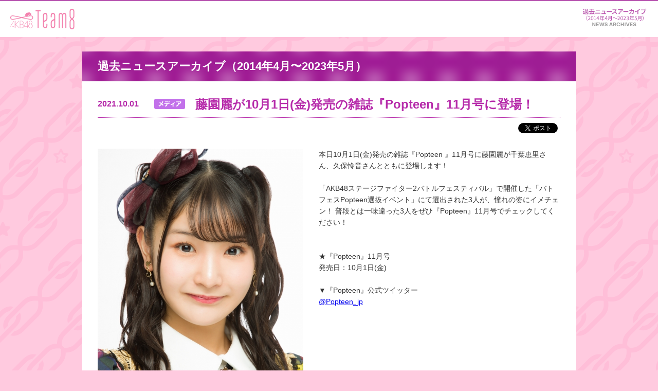

--- FILE ---
content_type: text/html; charset=UTF-8
request_url: https://www.akb48team8.jp/news/list/20211001-062220485898349.php
body_size: 5909
content:
<!DOCTYPE HTML>
<html lang="ja">
<head>
<meta charset="UTF-8">
<title>藤園麗が10月1日(金)発売の雑誌『Popteen』11月号に登場！ - AKB48 Team 8 ニュース＆レポート | AKB48 Team 8公式サイト</title>
<meta name="robots" content="index,follow">
<meta name="description" content="本日10月1日(金)発売の雑誌『Popteen 』11月号に藤園麗が千葉恵里さん、久保怜音さんとともに登場します！ 「AKB48ステージファイター2バトルフェスティバル」で開催した「バトフェスPopteen選抜イベント」にて選出された3人が、憧れの...">
<meta name="keywords" content="AKB48 Team 8,会いに行くアイドル">
<meta property="og:locale" content="ja_JP">
<meta property="og:type" content="article">
<meta property="og:site_name" content="AKB48 Team 8公式サイト">
<meta property="og:title" content="藤園麗が10月1日(金)発売の雑誌『Popteen』11月号に登場！ - AKB48 Team 8 ニュース＆レポート">
<meta property="og:description" content="本日10月1日(金)発売の雑誌『Popteen 』11月号に藤園麗が千葉恵里さん、久保怜音さんとともに登場します！ 「AKB48ステージファイター2バトルフェスティバル」で開催した「バトフェスPopteen選抜イベント」にて選出された3人が、憧れの...">
<meta property="og:url" content="https://www.akb48team8.jp/news/list/20211001-062220485898349.php">
<meta property="og:image" content="https://www.akb48team8.jp/module/img/common/fbLogo.png">
<meta property="fb:app_id" content="664731200261836">
<link rel="canonical" href="https://www.akb48team8.jp/news/list/20211001-062220485898349.php">
<link rel="stylesheet" href="../../module/css/common.css">
<link rel="stylesheet" href="../../module/css/lightbox.css">
<!--[if lte IE 8]>
<script src="../../module/js/html5shiv.js"></script>
<![endif]-->
</head>
<body id="n25011">
<div id="fb-root"></div>
<div id="team8GlobalHeader">
<h1 class="team8Logo"><a href="../../index.php">AKB48 Team 8</a></h1>
<nav>
<p id="team8GlobalNavAccordion">メニュー</p>
<ul>
<li id="blobalButtonNews"><a href="../index.php">ニュース＆レポート</a></li>
</ul>
</nav>
</div>
<div id="team8MainContainer">
<h1 class="categoryTitle">過去ニュースアーカイブ（2014年4月〜2023年5月）</h1>
<div class="headlineBox">
<p class="date">2021.10.01</p>
<p class="category"><img src="../../module/img/common/category_icon_media.png" width="60" alt="media"></p>
<h2 class="mainTitle">藤園麗が10月1日(金)発売の雑誌『Popteen』11月号に登場！</h2>
</div>
<div class="snsWraperBox">
<div class="snsBox">
<div id="fbShare"></div>
<div id="fbLike"></div>
<div><a href="https://twitter.com/share" class="twitter-share-button" data-lang="ja" data-count="none" data-hashtags="Team8">ツイート</a></div>
</div>
</div>
<div class="mainPhotoLayout03">
<p class="photoBox01"><a href="../assets/2021/10/thumb-28146_900-auto.jpg" data-lightbox="group1" data-title="藤園麗が10月1日(金)発売の雑誌『Popteen』11月号に登場！"><img src="../assets/2021/10/thumb-28146_560-auto.jpg" alt="藤園麗が10月1日(金)発売の雑誌『Popteen』11月号に登場！"></a></p>
</div>
<div class="articleLayout03">
本日10月1日(金)発売の雑誌『Popteen 』11月号に藤園麗が千葉恵里さん、久保怜音さんとともに登場します！<br>
<br>
「AKB48ステージファイター2バトルフェスティバル」で開催した「バトフェスPopteen選抜イベント」にて選出された3人が、憧れの姿にイメチェン！ 普段とは一味違った3人をぜひ『Popteen』11月号でチェックしてください！<br>
<br>
<br>
&#9733;『Popteen』11月号<br>
発売日：10月1日(金)<br>
<br>
&#9660;『Popteen』公式ツイッター<br>
<a href="https://twitter.com/popteen_jp" target="_blank">@Popteen_jp</a>
</div>
<div class="pagerWrapperBox clearfix">
<ul class="pagerDetail">
<li class="prev"><a href="20211001-710212473963514.php"></a></li>
<li class="next"><a href="20211001-815949267621002.php"></a></li>
</ul>
<div class="newsList"><a href="../index.php">ニュース一覧</a></div>
</div>
</div>
<div id="team8GlobalFooter">
<div id="eightkun">エイトくん</div>
<div class="pageTopButton"><a rel="scroll" href="#team8MainContainer">このページの先頭へ戻る</a></div>
<p id="copyright">&copy; AKB48 ALL RIGHTS RESERVED.</p>
</div>
<script src="../../module/js/jquery-1.7.2.min.js"></script>
<script src="../../module/js/jquery.easing.1.3.js"></script> 
<script src="../../module/js/selectivizr.js"></script>
<script src="../../module/js/lightbox.js"></script>
<script src="../../module/js/trunk8.js"></script>
<script src="../../module/js/jquery.jscrollpane.js"></script>
<script src="../../module/js/footerFixed.js"></script>
<script src="../../module/js/common.js"></script>
<!-- Google Analytics // -->
<script>
(function(i,s,o,g,r,a,m){i['GoogleAnalyticsObject']=r;i[r]=i[r]||function(){
(i[r].q=i[r].q||[]).push(arguments)},i[r].l=1*new Date();a=s.createElement(o),
m=s.getElementsByTagName(o)[0];a.async=1;a.src=g;m.parentNode.insertBefore(a,m)
})(window,document,'script','//www.google-analytics.com/analytics.js','ga');
ga('create', 'UA-49515013-1', 'akb48team8.jp');
ga('send', 'pageview');
</script>
<!-- // Google Analytics -->
<!-- Google Tag Manager -->
<noscript><iframe src="//www.googletagmanager.com/ns.html?id=GTM-KGRLL7" height="0" width="0" style="display:none;visibility:hidden">
</iframe></noscript>
<script>(function(w,d,s,l,i){w[l]=w[l]||[];w[l].push({'gtm.start':
new Date().getTime(),event:'gtm.js'});var f=d.getElementsByTagName(s)[0],
j=d.createElement(s),dl=l!='dataLayer'?'&l='+l:'';j.async=true;j.src=
'//www.googletagmanager.com/gtm.js?id='+i+dl;f.parentNode.insertBefore(j,f);
})(window,document,'script','dataLayer','GTM-KGRLL7');</script>
<!-- End Google Tag Manager -->
</body>
</html>


--- FILE ---
content_type: text/css
request_url: https://www.akb48team8.jp/module/css/common.css
body_size: 55384
content:
@charset "utf-8";

/*----------------------------------------
reset
-----------------------------------------*/
html, body, div, span, applet, object, iframe,
h1, h2, h3, h4, h5, h6, p, blockquote, pre,
a, abbr, acronym, address, big, cite, code,
del, dfn, em, img, ins, kbd, q, s, samp,
small, strike, strong, sub, sup, tt, var,
b, u, i, center,
dl, dt, dd, ol, ul, li,
fieldset, form, label, legend,
table, caption, tbody, tfoot, thead, tr, th, td,
article, aside, canvas, details, embed,
figure, figcaption, footer, header, hgroup,
menu, nav, output, ruby, section, summary,
time, mark, audio, video {
    margin: 0;
    padding: 0;
    border: 0;
    font-style: normal;
    font-size: 100%;
    vertical-align: baseline;
}

article, aside, details, figcaption, figure,
footer, header, hgroup, menu, nav, section {
    display: block;
}

blockquote, q {
    quotes: none;
}

blockquote:before, blockquote:after,
q:before, q:after {
    content: '';
    content: none;
}

input, textarea {
    margin: 0;
    padding: 0;
}

ol, ul {
    list-style: none;
}

table {
    border-collapse: collapse;
    border-spacing: 0;
}

caption, th {
    text-align: left;
}

a:focus {
    outline: none;
}



/*----------------------------------------
clearfix
-----------------------------------------*/
.clearfix:before,
.clearfix:after {
    content: " ";
    display: table;
}

.clearfix:after {
    clear: both;
}

.clearfix {
    *zoom: 1;
 /* for IE 6/7 only */
}



/*----------------------------------------
setting
-----------------------------------------*/
body {
    padding-top: 100px;
    color: #333;
    font-size: 14px;
    font-family: 'Lucida Grande','Hiragino Kaku Gothic ProN','ヒラギノ角ゴ ProN W3',Meiryo,メイリオ,"ＭＳ Ｐゴシック",sans-serif;
    line-height: 22px;
    background: url(../img/common/bgChain.png) center top;
    background-color: #ffcadf;
	/* remove nak 20160626
	background:url(../img/common/bgStar.png) center center no-repeat , url(../img/common/bgMain.png) 0 0 repeat-x;
	background-color : #ffe598;
	background-attachment:fixed;
	*/
}

/* add nak 20160626 */
body.index {
    padding-top: 72px;
}
/* // add nak 20160626 */

a {
    color: 982a8e;
    text-decoration: underline;
}

a:hover {
    text-decoration: none;
}

a:hover img {
    opacity: 0.7;
    filter: alpha(opacity=70);
        /* ie lt 8 */
    -ms-filter: "alpha(opacity=70)";
  /* ie 8 */
    -moz-opacity: 0.7;
                 /* FF lt 1.5, Netscape */
    -khtml-opacity: 0.7;
              /* Safari 1.x */
    zoom: 1;
}

table {
    width: 100%;
    table-layout: auto;
}

table th,
table td {
    border: 1px solid #ecb2dc;
    padding: 8px 14px 6px;
    white-space: normal;
    word-break: break-all;
    vertical-align: middle;
}

table th {
    font-weight: bold;
    color: #d542ac;
    background: #fff3fb;
}



/*----------------------------------------
team8GlobalHeader
-----------------------------------------*/
#team8GlobalHeader {
    min-width: 960px;
    width: 100%;
    height: 70px;
    background: #fff;
    border-top: 2px solid #b855b0;
    position: fixed;
    top: 0;
    left: 0;
    z-index: 9000;
}

/* add nak 20160626 */
.index #team8GlobalHeader {
    min-width: 1200px;
}
/* add nak 20160626 */

#team8GlobalHeader .team8Logo {
    width: 125px;
    height: 40px;
    float: left;
    margin: 15px 0 0 20px;
}

#team8GlobalHeader .team8Logo a {
    display: block;
    width: 125px;
    height: 0;
    padding: 40px 0 0;
    overflow: hidden;
    font-size: 1px;
    background: url(../img/common/hLogo.png) top left no-repeat;
}

#team8GlobalHeader ul {
    height: 53px;
    float: right;
    margin: 2px 20px 0 0;
}

#team8GlobalHeader li {
    float: left;
    height: inherit;
}

#team8GlobalHeader li a {
    width: inherit;
    display: block;
    overflow: hidden;
    height: 53px;
    text-indent: 110%;
    white-space: nowrap;
    background-repeat: no-repeat;
    background-position: 0 0;
}

#team8GlobalHeader .active a,
#team8GlobalHeader li a:hover {
    background-position: 0 -53px;
}

#team8GlobalHeader #blobalButtonConcept a {
    width: 86px;
    background-image: url(../img/common/gBtn01.png);
}

#team8GlobalHeader #blobalButtonNews a {
    width: 130px;
    background-image: url(../img/common/gBtn02.png);
}

#team8GlobalHeader #blobalButtonSchedule a {
    width: 100px;
    background-image: url(../img/common/gBtn03.png);
}

#team8GlobalHeader #blobalButtonMember a {
    width: 104px;
    background-image: url(../img/common/gBtn04.png);
}

#team8GlobalHeader #blobalButtonReport a {
    width: 86px;
    background-image: url(../img/common/gBtn05.png);
}

#team8GlobalHeader #blobalButtonLinks a {
    width: 121px;
    background-image: url(../img/common/gBtn06.png);
}

#team8GlobalHeader #team8GlobalNavAccordion {
    display: none;
}




/*----------------------------------------
team8MainContainer
-----------------------------------------*/
#team8MainContainer {
    width: 960px;
    margin: 0 auto 80px auto;
    padding-bottom: 30px;
    background: #fff;
}

#team8MainContainer .categoryTitle {
    padding: 18px 30px 18px 30px;
    background: url(../img/common/bgH2.png) 0 0 repeat;
    color: #fff;
    font-size: 22px;
    font-weight: 600;
    line-height: 1;
}


/*----------------------------------------
list pages
-----------------------------------------*/
#team8MainContainer .searchNaviNox {
    position: relative;
}
#team8MainContainer .searchNaviNox::after{
    visibility: hidden;
    display: block;
    font-size: 0;
    content: "";
    clear: both;
    height: 0;
}
#team8MainContainer .searchNaviNox .selectNavi {
    float: right;
    margin: 20px 20px 0 0;
    padding: 5px 15px 5px 15px;
    width: 250px;
    background: url(../img/common/selectNaviBg.png);
    border-radius: 10px;
    -webkit-border-radius: 10px;
    -moz-border-radius: 10px;
}
#team8MainContainer .searchNaviNox .selectNavi::after{
    visibility: hidden;
    display: block;
    font-size: 0;
    content: "";
    clear: both;
    height: 0;
}
#team8MainContainer .searchNaviNox .selectNavi p {
    float: left;
    width: 85px;
    margin: 14px 0 0 0;
    color: #666;
    font-size: 11px;
    line-height: 1;
}

#team8MainContainer .thumbnailList{
    clear: both;
}
#team8MainContainer .thumbnailBox {
    float: left;
    position: relative;
    margin: 30px 30px 0 30px;
    width: 420px;
    height: 120px;
}

#team8MainContainer .thumbnailList .thumbnailBox:nth-child(odd) {
    margin: 30px 10px 0 50px;
}

#team8MainContainer .thumbnailList .thumbnailBox:nth-child(even) {
    margin: 30px 50px 0 10px;
}

#team8MainContainer .thumbnailBox .newIcon {
    position: absolute;
    overflow: hidden;
    top: -14px;
    left: -14px;
    width: 30px;
    height: 30px;
    background-image: url(../img/common/icon_new.png);
    text-indent: 110%;
    white-space: nowrap;
}

#team8MainContainer .thumbnailBox a {
    color: #b62baa;
    text-decoration: none;
}

#team8MainContainer .thumbnailBox a:hover {
    color: #f25998;
}

#team8MainContainer .thumbnailList .thumbPhoto {
    float: left;
    overflow: hidden;
    width: 120px;
    height: 120px;
    border: 1px solid #aaa;
}

#team8MainContainer .thumbnailList .date {
    margin: 0 0 0 130px;
    font-size: 14px;
    line-height: 1;
    font-weight: 600;
}

#team8MainContainer .thumbnailList .category {
    margin: 10px 0 0 130px;
}

#team8MainContainer .thumbnailList .mainTitle {
    margin: 3px 0 0 130px;
    font-size: 18px;
    line-height: 22px;
    font-weight: 600;
}




/*----------------------------------------
detail pages
-----------------------------------------*/
#team8MainContainer .headlineBox {
    position: relative;
    padding: 0 0 10px 0;
    margin: 30px 30px 0px 30px;
    border-bottom: 1px dotted #b62baa;
}
#team8MainContainer .boxMarginTop0 {
    margin: 0px 30px 0px 30px;
}

#team8MainContainer .headlineBox .category {
    float: left;
    width: 80px;
    margin: 4px 0 0 0;
}

#team8MainContainer .headlineBox .date {
    float: left;
    width: 110px;
    margin: 6px 0 0 0;
    color: #b62baa;
    font-size: 16px;
    font-weight: 600;
    line-height: 1;
}

#team8MainContainer .headlineBox .mainTitle {
    margin: 0 0 0 190px;
    color: #b62baa;
    font-size: 24px;
    font-weight: 600;
    line-height: 30px;
}

#team8MainContainer .headlineBox .scheduleTitle {
    color: #b62baa;
    font-size: 24px;
    font-weight: 600;
    line-height: 30px;
}

#team8MainContainer .headlineBox .memberAreaTitle {
    color: #b62baa;
    font-size: 20px;
    font-weight: 600;
    line-height: 24px;
}

#team8MainContainer .snsWraperBox {
    position: relative;
    margin: 10px 30px 0px 30px;
    height: 20px;
    line-height: 1;
}

#team8MainContainer .snsBox {
    position: absolute;
    display: inline-block;
    top: 0;
    right: 0;
}

#team8MainContainer .snsBox div {
    display: inline;
    margin: 0px 5px 0 0;
    line-height: 1;
}

#team8MainContainer #___plusone_0,
#team8MainContainer #___plusone_1,
#team8MainContainer #___plusone_2 {
    width: 65px !important;
}

#team8MainContainer #fbShare,
#team8MainContainer #fbLike {
    display: inline;
    margin: 0;
}

#team8MainContainer .articleLayout01,
#team8MainContainer .articleLayout02 {
    margin: 30px 30px 0px 30px;
}

#team8MainContainer .articleLayout03 {
    margin: 30px 30px 0px 460px;
}

#team8MainContainer .articleLayout04 {
    margin: 30px 30px 0px 30px;
}

#team8MainContainer .mainPhotoLayout01 {
    margin: 30px 30px 0px 30px;
    text-align: center;
}

#team8MainContainer .mainPhotoLayout01 .photoBox01 img {
    max-width: 900px;
}

#team8MainContainer .mainPhotoLayout02 {
    margin: 20px 20px 0px 20px;
}

#team8MainContainer .mainPhotoLayout02:before,
#team8MainContainer .mainPhotoLayout02:after {
    content: " ";
    display: table;
}

#team8MainContainer .mainPhotoLayout02:after {
    clear: both;
}

#team8MainContainer .mainPhotoLayout02 {
    *zoom: 1;
 /* for IE 6/7 only */
}

#team8MainContainer .mainPhotoLayout02 .photoBox01 {
    float: left;
}

#team8MainContainer .mainPhotoLayout02 .photoBox02,
#team8MainContainer .mainPhotoLayout02 .photoBox03 {
    float: right;
}

#team8MainContainer .mainPhotoLayout02 .photoBox01 img {
    max-width: 590px;
    margin: 10px;
}

#team8MainContainer .mainPhotoLayout02 .photoBox02 img,
#team8MainContainer .mainPhotoLayout02 .photoBox03 img {
    max-width: 290px;
    margin: 10px;
}

#team8MainContainer .mainPhotoLayout03 {
    float: left;
    margin: 30px 30px 0px 30px;
    width: 400px;
}

#team8MainContainer .mainPhotoLayout03 .photoBox01 {
    width: 400px;
}

#team8MainContainer .mainPhotoLayout03 .photoBox01 img {
    max-width: 400px;
}

#team8MainContainer .mainPhotoLayout03 .photoBox02 {
    float: left;
    width: 195px;
    margin: 10px 0 0 0;
}

#team8MainContainer .mainPhotoLayout03 .photoBox03 {
    float: right;
    width: 195px;
    margin: 10px 0 0 0;
}

#team8MainContainer .mainPhotoLayout03 .photoBox02 img,
#team8MainContainer .mainPhotoLayout03 .photoBox03 img {
    max-width: 195px;
}





/*----------------------------------------
pager
-----------------------------------------*/
#team8MainContainer .pagerWrapperBox {
    clear: both;
    position: relative;
    margin: 30px 30px 0px 30px;
    border-top: 1px dotted #b62baa;
}

#team8MainContainer .pagerIndex {
    padding: 30px 80px 0px 80px;
    height: 64px;
     font-size: 0;
   text-align: center;
}
#team8MainContainer .pagerIndex li {
    display: inline;
    height: 64px;
    padding: 0 8px 0 8px;
    font-size: 14px;
    font-weight: 600;
    line-height: 64px;
}

#team8MainContainer .pagerIndex li a {
    color: #888888;
    text-decoration: none;
}

#team8MainContainer .pagerIndex li em {
    color: #F45598;
}

#team8MainContainer .pagerIndex li.prev,
#team8MainContainer .pagerIndex li.next{
    position: relative;
    width: 84px;
    height: 64px;
}
#team8MainContainer .pagerIndex li.prev a {
    position: absolute;
    top: -25px;
    right: 10px;
    display: block;
    overflow: hidden;
    background-image: url(../img/common/previouspostslink.png);
    width: 64px;
    height: 64px;
    white-space: nowrap;
    text-indent: 110%;
}
#team8MainContainer .pagerIndex li.next a {
    position: absolute;
    top: -25px;
    left: 10px;
    display: block;
    overflow: hidden;
    background-image: url(../img/common/nextpostslink.png);
    width: 64px;
    height: 64px;
    white-space: nowrap;
    text-indent: 110%;
}
#team8MainContainer .pagerIndex li.prev a:hover {
    background-image: url(../img/common/previouspostslink_o.png);
}
#team8MainContainer .pagerIndex li.next a:hover {
    background-image: url(../img/common/nextpostslink_o.png);
}
#team8MainContainer .backnumberButton {
    clear: both;
    text-align: center;
}
#team8MainContainer .backnumberButton a{
    display: inline-block;
    margin: 20px 0 0 0;
    padding: 10px 20px;
    background: #ff3896;
    color: #fff;
    font-size: 16px;
    line-height: 20px;
    font-weight: 600;
    text-decoration: none;
    text-align: center;
    -webkit-border-radius: 10px;
            border-radius: 10px;
    box-shadow:0px 0px 5px 2px #ff8fc4 inset;
}


#team8MainContainer .pagerDetail {
    padding: 15px 0 0 0;
    text-align: center;
}

#team8MainContainer .pagerDetail li {
    float: left;
}

#team8MainContainer .pagerDetail .prev a {
    overflow: hidden;
    display: block;
    background-image: url(../img/common/previouspostslink.png);
    width: 64px;
    height: 64px;
    white-space: nowrap;
    text-indent: 110%;
    margin: 0 10px 0 390px;
}

#team8MainContainer .pagerDetail .prev a:hover {
    background-image: url(../img/common/previouspostslink_o.png);
}

#team8MainContainer .pagerDetail .next a {
    overflow: hidden;
    display: block;
    background-image: url(../img/common/nextpostslink.png);
    width: 64px;
    height: 64px;
    white-space: nowrap;
    text-indent: 110%;
}

#team8MainContainer .pagerDetail .next a:hover {
    background-image: url(../img/common/nextpostslink_o.png);
}

#team8MainContainer .pagerSchedule {
    position: absolute;
    top: 8px;
    right: 0;
    width: 150px;
    background: #fff;
}

#team8MainContainer .pagerSchedule li.prev {
    float: left;
    width: 64px;
    height: 64px;
    margin: 0 0 0 10px;
}

#team8MainContainer .pagerSchedule li.prev a {
    display: block;
    overflow: hidden;
    background-image: url(../img/common/previouspostslink.png);
    width: 64px;
    height: 64px;
    white-space: nowrap;
    text-indent: 110%;
}

#team8MainContainer .pagerSchedule li.prev a:hover {
    background-image: url(../img/common/previouspostslink_o.png);
}

#team8MainContainer .pagerSchedule li.next {
    float: right;
    width: 64px;
    height: 64px;
}

#team8MainContainer .pagerSchedule li.next a {
    display: block;
    overflow: hidden;
    background-image: url(../img/common/nextpostslink.png);
    width: 64px;
    height: 64px;
    white-space: nowrap;
    text-indent: 110%;
}

#team8MainContainer .pagerSchedule li.next a:hover {
    background-image: url(../img/common/nextpostslink_o.png);
}

#team8MainContainer .pagerWrapperBox .newsList a {
    position: absolute;
    overflow: hidden;
    display: inline-block;
    top: 35px;
    right: 0;
    background-image: url(../img/common/news_list.png);
    width: 118px;
    height: 30px;
    white-space: nowrap;
    text-indent: 110%;
}

#team8MainContainer .pagerWrapperBox .newsList a:hover {
    background-image: url(../img/common/news_list_o.png);
}

#team8MainContainer .pagerWrapperBox .reportList a {
    position: absolute;
    overflow: hidden;
    display: inline-block;
    top: 35px;
    right: 0;
    background-image: url(../img/common/report_list.png);
    width: 118px;
    height: 30px;
    white-space: nowrap;
    text-indent: 110%;
}

#team8MainContainer .pagerWrapperBox .reportList a:hover {
    background-image: url(../img/common/report_list_o.png);
}

#team8MainContainer .pagerWrapperBox .scheduleList a {
    position: absolute;
    overflow: hidden;
    display: inline-block;
    top: 35px;
    right: 0;
    background-image: url(../img/common/schedule_list.png);
    width: 143px;
    height: 30px;
    white-space: nowrap;
    text-indent: 110%;
}

#team8MainContainer .pagerWrapperBox .scheduleList a:hover {
    background-image: url(../img/common/schedule_list_o.png);
}



/*----------------------------------------
schedule pages
-----------------------------------------*/
#team8MainContainer .scheduleTable {
    width: 900px;
    margin: 20px 0 0 30px;
}

#team8MainContainer .scheduleTable th {
    width: 70px;
}

#team8MainContainer .scheduleTable .saturday {
    background-color: #d0eef6;
}

#team8MainContainer .scheduleTable .sunday {
    background-color: #ffcbeb;
}

#team8MainContainer .scheduleTable th span {
    font-size: 12px;
    font-weight: 400;
}

#team8MainContainer .scheduleTable td a {
    color: #343434;
    text-decoration: none;
}

#team8MainContainer .scheduleTable td a:hover {
    color: #B821AC;
}

#team8MainContainer .scheduleTable td dl {
    clear: both;
    margin: 2px 0 2px 0;
}

#team8MainContainer .scheduleTable td dt {
    float: left;
}

#team8MainContainer .scheduleTable td dd a {
    display: block;
    margin: 0 0 0 70px;
    padding: 0 30px 0 0;
    background: url("../img/common/linkBtn.png") no-repeat 680px 2px;
}

#team8MainContainer .scheduleNotice {
    display: block;
    margin: 10px 30px 0 30px;
    font-size: 12px;
    line-height: 18px;
}




/*----------------------------------------
memberList pages
-----------------------------------------*/
#team8MainContainer .memberListTable {
    width: 840px;
    margin: 60px;
}

#team8MainContainer .memberListTable th {
    background: #ea569c;
    color: #fff;
    font-size: 20px;
    line-height: 1.8em;
    text-align: center;
}

#team8MainContainer .memberListTable th span {
    font-size: 30px;
}

#team8MainContainer .memberListTable td {
    padding: 0;
    text-align: center;
    line-height: 1.2em;
}

#team8MainContainer .memberListTable td a {
    display: block;
    padding: 0 0 20px 0;
    background: #fff;
    text-decoration: none;
}

/* add nak 20161226 */
#team8MainContainer .memberListTable td.nolink{
    padding: 0 0 20px 0;
    vertical-align: top;
}

#team8MainContainer .memberListTable td a:hover {
    background: #ffecf5;
}

#team8MainContainer .memberListTable td p.photo {
    padding: 14px 0 0;
}

#team8MainContainer .memberListTable td p.pref {
    font-size: 12px;
    font-weight: bold;
    color: #333;
    padding: 12px 0 0;
}

#team8MainContainer .memberListTable td p.name {
    font-size: 16px;
    font-weight: bold;
    color: #ff3896;
    padding: 6px 0 0;
}

#team8MainContainer .memberListTable td p.kana {
    font-size: 10px;
    color: #ff3896;
}





/*----------------------------------------
memberDtail page
-----------------------------------------*/
#memberInfo {
    margin: 30px 30px 0 30px;
    border-bottom: 1px dotted #b62baa;
    background: url(../img/member/bgMemberInfo.png) left bottom no-repeat;
}

#memberInfo #photo {
    position: relative;
    float: left;
    width: 320px;
}

#memberInfo #photo .zoomButtonBox {
    position: absolute;
    display: block;
    overflow: hidden;
    width: 160px;
    height: 50px;
    bottom: -10px;
    right: 20px;
    background: url(../img/common/zoomButton.png);
    white-space: nowrap;
    text-indent: 110%;
}

#memberInfo #infoBox {
    float: right;
    width: 580px;
}

#memberInfo #memberName {
    width: 100%;
    overflow: hidden;
    padding: 0 0 30px;
    border-bottom: 1px dotted #ccc;
    height: 86px;
}

#memberInfo #memberName dt {
    width: 130px;
    height: 68px;
    background: url(../img/member/bgPref.png) left top no-repeat;
    float: left;
    text-align: center;
    color: #fff;
    font-size: 18px;
    line-height: 1.6em;
    padding: 18px 0 0;
}

#memberInfo #memberName dt span {
    font-size: 24px;
    font-weight: bold;
}

#memberInfo #memberName dd {
    float: right;
    width: 420px;
    color: #ff3896;
    font-size: 60px;
}

#memberInfo #memberName dd p#kana {
    font-size: 18px;
}

#memberInfo #memberName dd p#name {
    line-height: 80px;
}

#memberInfo .subInfo {
    width: 100%;
    padding: 10px 0;
    border-bottom: 1px dotted #ccc;
    overflow: hidden;
}

#memberInfo .subInfo dt {
    font-size: 16px;
    font-weight: bold;
    color: #bb4ca7;
    width: 120px;
    float: left;
}

#memberInfo .subInfo dd {
    float: right;
    width: 440px;
}

#memberInfo #memberQa {
    margin: 30px 0 0;
    width: 550px;
    height: 32px;
    line-height: 32px;
    font-size: 18px;
    color: #fff;
    padding: 0 15px;
    background: url(../img/common/bgSubTitle.png) 0 0 repeat;
}

#memberQaTable {
    margin: 0 0 40px 0;
}

#memberQaTable th,
#memberQaTable td {
    padding: 15px 10px 15px 45px;
    line-height: 1.4em;
}

#memberQaTable th {
    width: 160px;
    text-align: left;
    font-weight: bold;
    color: #333;
    background: #fff url(../img/member/bgQ.png) 15px center no-repeat;
}

#memberQaTable td {
    background: #fff url(../img/member/bgA.png) 15px center no-repeat;
}

#memberQaTable .bgNone {
    background-image: none;
}

#team8MainContainer .newListTitle {
    height: 32px;
    line-height: 32px;
    font-size: 18px;
    color: #fff;
    width: 870px;
    margin: 30px 0 0 30px;
    padding: 0 15px;
    background: url(../img/common/bgSubTitle.png) 0 0 repeat;
}

#team8MainContainer .newListTitle span {
    margin: 0 0 0 10px;
    font-size: 14px;
}

#team8MainContainer .newListWrapper {
    width: 898px;
    border: 1px solid #EDB6DD;
    margin: 0 0 0 30px;
}

#team8MainContainer .newList {
    margin: 0 15px 15px 15px;
}

#team8MainContainer .newList .date {
    float: left;
    color: #999;
    width: 90px;
    font-size: 12px;
    line-height: 22px;
    font-weight: 600;
}

#team8MainContainer .newList .category {
    float: left;
    width: 80px;
}

#team8MainContainer .newList .mainTitle {
    margin: 0 0 0 170px;
    font-size: 14px;
    line-height: 22px;
}

#team8MainContainer .newList .mainTitle a {
    color: #4375BE;
}

#team8MainContainer .thumbPhotoList {
    float: left;
    margin: 15px;
    width: 190px;
    height: 190px;
}

#team8MainContainer .thumbPhotoList:first-child {
    float: left;
    margin: 15px 15px 15px 24px;
    width: 190px;
    height: 190px;
}

#team8MainContainer .thumbPhotoList li {
    overflow: hidden;
    width: 190px;
    height: 190px;
}

#team8MainContainer .youTubeList {
    float: left;
    margin: 0 12px 30px 12px;
    width: 190px;
}

#team8MainContainer .youTubeList .photo {
    margin: 0 0 0 0;
}

#team8MainContainer .youTubeList .mainTitle {
    margin: 0 0 0 0;
    font-size: 12px;
    line-height: 18px;
}

#team8MainContainer .youTubeList .mainTitle a {
    color: #4375BE;
}

#team8MainContainer .backIndexPage {
    clear: both;
    margin: 30px 0 0 450px;
}

#team8MainContainer .backIndexPage a {
    display: block;
    overflow: hidden;
    top: 15px;
    left: 0px;
    background-image: url(../img/common/btnList.png);
    width: 64px;
    height: 64px;
    white-space: nowrap;
    text-indent: 110%;
}





/*----------------------------------------
concept page
-----------------------------------------*/
/* remove nak 20160705
/module/css/concept.cssに移行
.conceptWrapper{
	padding:30px 50px 0;
}
.conceptWrapper #imgMap{
	width:700px;
	height:350px;
	margin:30px auto 0;
}
// IE7
*:first-child+html p#imgMap{margin:60px auto 0;}

.conceptWrapper #teamConcept{margin:20px 0 0;}
.conceptWrapper #teamConcept dd{margin:20px 0 0;}


.conceptWrapper #carConcept{margin:50px 0 0;}
.conceptWrapper #carConcept dt{
	font-size:18px;
	color:#fff;
	width:840px;
	padding:13px 30px 12px;
	background:url(../img/common/bgSubTitle.png) 0 0 repeat;
}
.conceptWrapper #carConcept dd{
	border-left:1px solid #ecb2dc;
	border-right:1px solid #ecb2dc;
	border-bottom:1px solid #ecb2dc;
	padding:40px 29px 39px;
	background:url(../img/concept/imgCar.png) 480px center no-repeat;
}
 */



/*----------------------------------------
link pages
-----------------------------------------*/
.linkWrapper h3 {
    clear: both;
    margin: 0px 20px 20px 20px;
    padding: 60px 0px 10px 0px;
    border-bottom: 1px dotted #b62baa;
    color: #b62baa;
    font-size: 20px;
    font-weight: 600;
}

.linkWrapper h4 {
    clear: both;
    margin: 0px 20px 8px 20px;
    font-size: 18px;
    font-weight: 600;
}

.linkWrapper h5 {
    clear: both;
    margin: 0px 20px 8px 20px;
    padding: 5px 10px 5px 33px;
    background: #ffdfee;
    color: #b62baa;
    font-size: 16px;
    font-weight: 600;
    border-radius: 5px;
    -webkit-border-radius: 5px;
    -moz-border-radius: 5px;
}

.linkWrapper .offButton {
    background: #ffdfee url(../img/common/accordionIcon.png) no-repeat 8px 7px;
    cursor: pointer;
}

.linkWrapper .onButton {
    background: #ffdfee url(../img/common/accordionIcon.png) no-repeat 8px -33px;
    cursor: pointer;
}

.linkWrapper ul {
    clear: both;
    margin: 0px 20px 10px 20px;
}

.linkWrapper .bannerSize00 li {
    margin: 0px 0px 30px 0px;
}

.linkWrapper .bannerSize01 li {
    float: left;
    width: 200px;
    height: 90px;
    margin: 0px 20px 0px 0px;
}

.linkWrapper .bannerSize02 li {
    float: left;
    width: 200px;
    height: 120px;
    margin: 0px 20px 0px 0px;
}

.linkWrapper dl {
    margin: 0px 20px 10px 20px;
}

.linkWrapper dt {
    font-size: 16px;
}

.linkWrapper dd {
    font-size: 16px;
    padding: 2px 0px 15px 10px;
}

.linkWrapper .andareLayout {
    padding: 0px 0px 10px 0px;
}

.linkWrapper .andareLayout dt {
    float: left;
    width: 300px;
    height: 33px;
    font-size: 14px;
}




/*----------------------------------------
Home
-----------------------------------------*/

#HomeTeam8Title {
    position: relative;
    margin: 0 auto 0 auto;
    width: 980px;
    height: 650px;
}

#HomeTeam8Title h2 {
    position: absolute;
    z-index: 1;
    top: -20px;
    left: 320px;
    width: 320px;
    height: 266px;
}

#HomeTeam8Title p {
    position: absolute;
    z-index: 1;
    top: 250px;
    left: 256px;
    width: 448px;
    height: 58px;
}

#HomeTeam8Title strong {
    position: absolute;
    display: block;
    z-index: 1;
    top: 530px;
    left: 300px;
}

#HomeTeam8Title strong a {
    display: block;
    width: 408px;
    height: 68px;
    overflow: hidden;
    background: url(../img/index/btnWhatTeam8.png) no-repeat 0 0;
    white-space: nowrap;
    text-indent: 110%;
}

#HomeTeam8Title strong a:hover {
    background: url(../img/index/btnWhatTeam8.png) no-repeat 0 -68px;
}

#HomeSnsWraper {
    position: relative;
    z-index: 4100;
    margin: -15px 0 0 20px;
    height: 20px;
    line-height: 1;
}

#HomeSnsWraper .snsBox {
    position: absolute;
    display: inline-block;
    top: 0;
    left: 0;
}

#HomeSnsWraper .snsBox div {
    display: inline-block;
    margin: 0px 5px 0 0;
    line-height: 1;
}

#HomeSnsWraper #___plusone_0,
#HomeSnsWraper #___plusone_1,
#HomeSnsWraper #___plusone_2 {
    width: 90px !important;
}

#HomeSnsWraper #fbShare,
#HomeSnsWraper #fbLike {
    display: inline;
    margin: 0;
}

/* add nak 20160712 */
#team8SnsContainer {
    width: 1200px;
    margin: 0 auto;
}

#team8SnsContainer #HomeSnsWraper {
    position: relative;
    z-index: 0;
    margin: 20px 0 0 0;
    height: 20px;
}

#team8SnsContainer #HomeSnsWraper .snsBox {
    position: relative;
    float: right;
}

#team8SnsContainer #HomeSnsWraper .snsBox div {
    margin: 0px;
}

#team8SnsContainer #HomeSnsWraper .snsBox li {
    display: inline-block;
    line-height: 0;
    vertical-align: top;
}
/* / add nak 20160712 */

#HomeUpdateBox {
    position: absolute;
    z-index: 10;
    top: 110px;
    left: 15px;
    width: 310px;
    height: 230px;
    background: url(../img/index/bgUpdate.png) 0 0 no-repeat;
}

#HomeUpdateBox h2 {
    padding: 15px 15px 0 15px;
}

#HomeUpdateBox dl {
    margin: 0 0 17px;
}

#HomeUpdateBox dt {
    padding: 0 0 0 60px;
    color: #f0469a;
    font-size: 12px;
    line-height: 14px;
}

#HomeUpdateBox .icNews {
    background: url(../img/index/iconNews.png) 0 0 no-repeat;
}

#HomeUpdateBox .icKatsudo {
    background: url(../img/index/iconKatsudo.png) 0 0 no-repeat;
}

#HomeUpdateBox dd {
    margin: 5px 0 0;
    line-height: 1.5em;
    font-size: 11px;
}

#HomeUpdateBox dd a {
    color: #666;
    text-decoration: underline;
}

#HomeUpdateBox dd a:hover {
    color: #f0469a;
    text-decoration: none;
}

#HomeBannerAD {
    position: absolute;
    z-index: 4000;
    top: 342px;
    left: 20px;
    width: 230px;
    line-height: 1px;
}

#HomeBannerAD p img {
    max-width: 230px;
    margin-bottom: 2px;
}

#mapLoading {
	/* retouch nak 20160702
	position:relative;
	margin : -650px auto 0 auto;
	width : 980px;
	height : 700px;
	text-align : center;*/
    position: relative;
    margin: 0 auto;
    width: 836px;
    height: 370px;
    text-align: center;
}

#mapLoading img {
    margin: 90px 0 0 0;
}

#mbMap {
	/* retouch nak 20160702
	display : none;
	position:relative;
	margin : -650px auto 0 auto;
	width : 980px;
	height : 700px;*/
    display: none;
    position: relative;
    margin: 0 auto;
    width: 836px;
    height: 370px;
}

#mbMap p#coverMap {
	/* retouch nak 20160702
	position:absolute;
	z-index:1999;
	top:147px;
	left:103px;*/
    position: absolute;
    z-index: 1999;
    top: 0px;
    left: 0px;
}

#mbMap p#changeMap {
	/* retouch nak 20160702
	position:absolute;
	z-index:3;
	top:147px;
	left:103px;*/
    position: absolute;
    z-index: 3;
    top: 0px;
    left: 0px;
}

#mbMap ul#nameBalloon li {
    position: absolute;
    display: none;
    z-index: 30;
}

#mbMap ul#nameBalloon li#mb1 {
    top: -192px;
    left: 622px;
}

#mbMap ul#nameBalloon li#mb2 {
    top: -127px;
    left: 531px;
}

#mbMap ul#nameBalloon li#mb3 {
    top: -95px;
    left: 537px;
}

#mbMap ul#nameBalloon li#mb4 {
    top: -65px;
    left: 510px;
}

#mbMap ul#nameBalloon li#mb5 {
    top: -108px;
    left: 496px;
}

#mbMap ul#nameBalloon li#mb6 {
    top: -75px;
    left: 473px;
}

#mbMap ul#nameBalloon li#mb7 {
    top: -38px;
    left: 469px;
}

#mbMap ul#nameBalloon li#mb8 {
    top: 3px;
    left: 467px;
}

#mbMap ul#nameBalloon li#mb9 {
    top: -9px;
    left: 439px;
}

#mbMap ul#nameBalloon li#mb10 {
    top: -35px;
    left: 410px;
}

#mbMap ul#nameBalloon li#mb11 {
    top: 0px;
    left: 407px;
}

#mbMap ul#nameBalloon li#mb12 {
    top: 45px;
    left: 445px;
}

#mbMap ul#nameBalloon li#mb13 {
    top: 14px;
    left: 394px;
}

#mbMap ul#nameBalloon li#mb14 {
    top: 38px;
    left: 380px;
}

#mbMap ul#nameBalloon li#mb15 {
    top: -70px;
    left: 415px;
}

#mbMap ul#nameBalloon li#mb16 {
    top: -48px;
    left: 345px;
}

#mbMap ul#nameBalloon li#mb17 {
    top: -62px;
    left: 315px;
}

#mbMap ul#nameBalloon li#mb18 {
    top: -43px;
    left: 282px;
}

#mbMap ul#nameBalloon li#mb19 {
    top: 0px;
    left: 360px;
}

#mbMap ul#nameBalloon li#mb20 {
    top: -11px;
    left: 352px;
}

#mbMap ul#nameBalloon li#mb21 {
    top: -19px;
    left: 310px;
}

#mbMap ul#nameBalloon li#mb22 {
    top: 34px;
    left: 333px;
}

#mbMap ul#nameBalloon li#mb23 {
    top: 21px;
    left: 285px;
}

#mbMap ul#nameBalloon li#mb24 {
    top: 19px;
    left: 238px;
}

#mbMap ul#nameBalloon li#mb25 {
    top: -22px;
    left: 270px;
}

#mbMap ul#nameBalloon li#mb26 {
    top: -30px;
    left: 231px;
}

#mbMap ul#nameBalloon li#mb27 {
    top: -16px;
    left: 206px;
}

#mbMap ul#nameBalloon li#mb28 {
    top: -53px;
    left: 193px;
}

#mbMap ul#nameBalloon li#mb29 {
    top: 0px;
    left: 220px;
}

#mbMap ul#nameBalloon li#mb30 {
    top: 26px;
    left: 192px;
}

#mbMap ul#nameBalloon li#mb31 {
    top: -80px;
    left: 166px;
}

#mbMap ul#nameBalloon li#mb32 {
    top: -83px;
    left: 125px;
}

#mbMap ul#nameBalloon li#mb33 {
    top: -53px;
    left: 155px;
}

#mbMap ul#nameBalloon li#mb34 {
    top: -60px;
    left: 115px;
}

#mbMap ul#nameBalloon li#mb35 {
    top: -82px;
    left: 92px;
}

#mbMap ul#nameBalloon li#mb36 {
    top: 7px;
    left: 127px;
}

#mbMap ul#nameBalloon li#mb37 {
    top: -12px;
    left: 140px;
}

#mbMap ul#nameBalloon li#mb38 {
    top: -19px;
    left: 81px;
}

#mbMap ul#nameBalloon li#mb39 {
    top: -5px;
    left: 81px;
}

#mbMap ul#nameBalloon li#mb40 {
    top: -85px;
    left: 23px;
}

#mbMap ul#nameBalloon li#mb41 {
    top: -100px;
    left: -20px;
}

#mbMap ul#nameBalloon li#mb42 {
    top: -90px;
    left: -28px;
}

#mbMap ul#nameBalloon li#mb43 {
    top: -50px;
    left: -11px;
}

#mbMap ul#nameBalloon li#mb44 {
    top: -64px;
    left: 26px;
}

#mbMap ul#nameBalloon li#mb45 {
    top: -31px;
    left: 9px;
}

#mbMap ul#nameBalloon li#mb46 {
    top: -19px;
    left: -28px;
}

#mbMap ul#nameBalloon li#mb47 {
    top: -8px;
    left: -98px;
}

/* ////////////////////////////////////////////////// */
/* ////////////////////////////////////////////////// */
/* ////////////////////////////////////////////////// */
/* ////////////////////////////////////////////////// */
/* ////////////////////////////////////////////////// */
/* ////////////////////////////////////////////////// */
/* ////////////////////////////////////////////////// */
/* ////////////////////////////////////////////////// */

#mbMap ul#memberThumbnail a:hover img {
    opacity: 1;
    filter: alpha(opacity=100);
        /* ie lt 8 */
    -ms-filter: "alpha(opacity=100)";
  /* ie 8 */
    -moz-opacity: 1;
                 /* FF lt 1.5, Netscape */
    -khtml-opacity: 1;
              /* Safari 1.x */
    zoom: 1;
}

#mbMap ul#memberThumbnail li {
    position: absolute;
    display: none;
}

#mbMap ul#memberThumbnail li#memberThum1 {
    top: -35px;
    left: 703px;
    z-index: 20;
}

#mbMap ul#memberThumbnail li#memberThum2 {
    top: 19px;
    left: 612px;
    z-index: 20;
}

#mbMap ul#memberThumbnail li#memberThum3 {
    top: 54px;
/**********/
    left: 613px;
    z-index: 20;
}

#mbMap ul#memberThumbnail li#memberThum4 {
    top: 85px;
    left: 584px;
    z-index: 20;
}

#mbMap ul#memberThumbnail li#memberThum5 {
    top: 38px;
    left: 574px;
    z-index: 20;
}

#mbMap ul#memberThumbnail li#memberThum6 {
    top: 72px;
    left: 552px;
    z-index: 20;
}

#mbMap ul#memberThumbnail li#memberThum7 {
    top: 112px;
    left: 545px;
    z-index: 20;
}

#mbMap ul#memberThumbnail li#memberThum8 {
    top: 146px;
    left: 543px;
    z-index: 25;
}

#mbMap ul#memberThumbnail li#memberThum9 {
    top: 134px;
    left: 517px;
    z-index: 11;
}

#mbMap ul#memberThumbnail li#memberThum10 {
    top: 122px;
    left: 494px;
    z-index: 10;
}

#mbMap ul#memberThumbnail li#memberThum11 {
    top: 150px;
    left: 483px;
    z-index: 20;
}

#mbMap ul#memberThumbnail li#memberThum12 {
    top: 189px;
    left: 520px;
    z-index: 20;
}

#mbMap ul#memberThumbnail li#memberThum13 {
    top: 164px;
    left: 480px;
    z-index: 20;
}

#mbMap ul#memberThumbnail li#memberThum14 {
    top: 184px;
    left: 465px;
    z-index: 26;
}

#mbMap ul#memberThumbnail li#memberThum15 {
    top: 90px;
    left: 495px;
    z-index: 19;
}

#mbMap ul#memberThumbnail li#memberThum16 {
    top: 95px;
    left: 424px;
    z-index: 20;
}

#mbMap ul#memberThumbnail li#memberThum17 {
    top: 81px;
    left: 390px;
    z-index: 20;
}

#mbMap ul#memberThumbnail li#memberThum18 {
    top: 105px;
    left: 364px;
    z-index: 20;
}

#mbMap ul#memberThumbnail li#memberThum19 {
    top: 158px;
    left: 440px;
    z-index: 19;
}

#mbMap ul#memberThumbnail li#memberThum20 {
    top: 132px;
    left: 430px;
    z-index: 20;
}

#mbMap ul#memberThumbnail li#memberThum21 {
    top: 124px;
    left: 395px;
    z-index: 20;
}

#mbMap ul#memberThumbnail li#memberThum22 {
    top: 178px;
    left: 410px;
    z-index: 20;
}

#mbMap ul#memberThumbnail li#memberThum23 {
    top: 164px;
    left: 364px;
    z-index: 20;
}

#mbMap ul#memberThumbnail li#memberThum24 {
    top: 162px;
    left: 315px;
    z-index: 26;
}

#mbMap ul#memberThumbnail li#memberThum25 {
    top: 127px;
    left: 348px;
    z-index: 20;
}

#mbMap ul#memberThumbnail li#memberThum26 {
    top: 113px;
    left: 310px;
    z-index: 20;
}

#mbMap ul#memberThumbnail li#memberThum27 {
    top: 135px;
    left: 285px;
    z-index: 20;
}

#mbMap ul#memberThumbnail li#memberThum28 {
    top: 96px;
    left: 270px;
    z-index: 25;
}

#mbMap ul#memberThumbnail li#memberThum29 {
    top: 146px;
    left: 300px;
    z-index: 20;
}

#mbMap ul#memberThumbnail li#memberThum30 {
    top: 169px;
    left: 280px;
    z-index: 20;
}

#mbMap ul#memberThumbnail li#memberThum31 {
    top: 73px;
    left: 247px;
    z-index: 9;
}

#mbMap ul#memberThumbnail li#memberThum32 {
    top: 63px;
    left: 210px;
    z-index: 9;
}

#mbMap ul#memberThumbnail li#memberThum33 {
    top: 94px;
    left: 230px;
    z-index: 20;
}

#mbMap ul#memberThumbnail li#memberThum34 {
    top: 83px;
    left: 198px;
    z-index: 25;
}

#mbMap ul#memberThumbnail li#memberThum35 {
    top: 65px;
    left: 168px;
    z-index: 20;
}

#mbMap ul#memberThumbnail li#memberThum36 {
    top: 147px;
    left: 208px;
    z-index: 25;
}

#mbMap ul#memberThumbnail li#memberThum37 {
    top: 131px;
    left: 220px;
    z-index: 19;
}

#mbMap ul#memberThumbnail li#memberThum38 {
    top: 124px;
    left: 160px;
    z-index: 20;
}

#mbMap ul#memberThumbnail li#memberThum39 {
    top: 147px;
    left: 160px;
    z-index: 20;
}

#mbMap ul#memberThumbnail li#memberThum40 {
    top: 66px;
    left: 95px;
    z-index: 5;
}

#mbMap ul#memberThumbnail li#memberThum41 {
    top: 54px;
    left: 72px;
    z-index: 25;
}

#mbMap ul#memberThumbnail li#memberThum42 {
    top: 55px;
    left: 55px;
    z-index: 20;
}

#mbMap ul#memberThumbnail li#memberThum43 {
    top: 97px;
    left: 67px;
    z-index: 20;
}

#mbMap ul#memberThumbnail li#memberThum44 {
    top: 83px;
    left: 112px;
    z-index: 20;
}

#mbMap ul#memberThumbnail li#memberThum45 {
    top: 112px;
    left: 86px;
    z-index: 20;
}

#mbMap ul#memberThumbnail li#memberThum46 {
    top: 124px;
    left: 48px;
    z-index: 20;
}

#mbMap ul#memberThumbnail li#memberThum47 {
    top: 141px;
    left: -20px;
    z-index: 20;
}

/* ////////////////////////////////////////////////// */
/* ////////////////////////////////////////////////// */
/* ////////////////////////////////////////////////// */
/* ////////////////////////////////////////////////// */
/* ////////////////////////////////////////////////// */
/* ////////////////////////////////////////////////// */
/* ////////////////////////////////////////////////// */
/* ////////////////////////////////////////////////// */



#mbMap ul#flagIcon li {
    position: absolute;
    display: none;
    cursor: pointer;
}

#mbMap ul#flagIcon li.active {
    display: block;
}

#mbMap ul#flagIcon li#flag1 {
    top: 35px;
    left: 737px;
    z-index: 10;
}

#mbMap ul#flagIcon li#flag2 {
    top: 89px;
    left: 644px;
    z-index: 10;
}

#mbMap ul#flagIcon li#flag3 {
    top: 124px;
    left: 652px;
    z-index: 10;
}

#mbMap ul#flagIcon li#flag4 {
    top: 155px;
    left: 623px;
    z-index: 10;
}

#mbMap ul#flagIcon li#flag5 {
    top: 108px;
/**/
    left: 611px;
    z-index: 10;
}

#mbMap ul#flagIcon li#flag6 {
    top: 142px;
    left: 589px;
    z-index: 10;
}

#mbMap ul#flagIcon li#flag7 {
    top: 181px;
    left: 584px;
    z-index: 10;
}

#mbMap ul#flagIcon li#flag8 {
    top: 216px;
    left: 582px;
    z-index: 15;
}

#mbMap ul#flagIcon li#flag9 {
    top: 204px;
/**/
    left: 552px;
    z-index: 10;
}

#mbMap ul#flagIcon li#flag10 {
    top: 192px;
    left: 520px;
    z-index: 10;
}

#mbMap ul#flagIcon li#flag11 {
    top: 220px;
    left: 522px;
    z-index: 10;
}

#mbMap ul#flagIcon li#flag12 {
    top: 259px;
    left: 560px;
    z-index: 10;
}

#mbMap ul#flagIcon li#flag13 {
    top: 232px;
/**/
    left: 505px;
    z-index: 25;
}

#mbMap ul#flagIcon li#flag14 {
    top: 254px;
    left: 501px;
    z-index: 10;
}

#mbMap ul#flagIcon li#flag15 {
    top: 159px;
    left: 530px;
    z-index: 9;
}

#mbMap ul#flagIcon li#flag16 {
    top: 165px;
    left: 460px;
    z-index: 10;
}

#mbMap ul#flagIcon li#flag17 {
    top: 151px;
    left: 430px;
    z-index: 10;
}

#mbMap ul#flagIcon li#flag18 {
    top: 174px;
    left: 399px;
    z-index: 10;
}

#mbMap ul#flagIcon li#flag19 {
    top: 228px;
    left: 477px;
    z-index: 10;
}

#mbMap ul#flagIcon li#flag20 {
    top: 202px;
    left: 462px;
    z-index: 10;
}

#mbMap ul#flagIcon li#flag21 {
    top: 194px;
/**/
    left: 429px;
    z-index: 10;
}

#mbMap ul#flagIcon li#flag22 {
    top: 248px;
    left: 448px;
    z-index: 10;
}

#mbMap ul#flagIcon li#flag23 {
    top: 234px;
    left: 400px;
    z-index: 10;
}

#mbMap ul#flagIcon li#flag24 {
    top: 232px;
    left: 353px;
    z-index: 15;
}

#mbMap ul#flagIcon li#flag25 {
    top: 197px;
    left: 385px;
    z-index: 10;
}

#mbMap ul#flagIcon li#flag26 {
    top: 183px;
    left: 346px;
    z-index: 10;
}

#mbMap ul#flagIcon li#flag27 {
    top: 205px;
    left: 321px;
    z-index: 10;
}

#mbMap ul#flagIcon li#flag28 {
    top: 166px;
    left: 308px;
    z-index: 15;
}

#mbMap ul#flagIcon li#flag29 {
    top: 216px;
    left: 340px;
    z-index: 10;
}

#mbMap ul#flagIcon li#flag30 {
    top: 238px;
    left: 307px;
    z-index: 10;
}

#mbMap ul#flagIcon li#flag31 {
    top: 143px;
    left: 281px;
    z-index: 10;
}

#mbMap ul#flagIcon li#flag32 {
    top: 131px;
    left: 247px;
    z-index: 10;
}

#mbMap ul#flagIcon li#flag33 {
    top: 164px;
    left: 266px;
    z-index: 10;
}

#mbMap ul#flagIcon li#flag34 {
    top: 153px;
    left: 230px;
    z-index: 15;
}

#mbMap ul#flagIcon li#flag35 {
    top: 135px;
    left: 203px;
    z-index: 10;
}

#mbMap ul#flagIcon li#flag36 {
    top: 217px;
    left: 244px;
    z-index: 15;
}

#mbMap ul#flagIcon li#flag37 {
    top: 201px;
    left: 255px;
    z-index: 10;
}

#mbMap ul#flagIcon li#flag38 {
    top: 194px;
    left: 196px;
    z-index: 10;
}

#mbMap ul#flagIcon li#flag39 {
    top: 215px;
    left: 196px;
    z-index: 10;
}

#mbMap ul#flagIcon li#flag40 {
    top: 136px;
    left: 132px;
    z-index: 10;
}

#mbMap ul#flagIcon li#flag41 {
    top: 124px;
    left: 111px;
    z-index: 15;
}

#mbMap ul#flagIcon li#flag42 {
    top: 122px;
    left: 88px;
    z-index: 10;
}

#mbMap ul#flagIcon li#flag43 {
    top: 167px;
    left: 104px;
    z-index: 10;
}

#mbMap ul#flagIcon li#flag44 {
    top: 153px;
    left: 149px;
    z-index: 10;
}

#mbMap ul#flagIcon li#flag45 {
    top: 182px;
    left: 124px;
    z-index: 10;
}

#mbMap ul#flagIcon li#flag46 {
    top: 194px;
    left: 87px;
    z-index: 10;
}

#mbMap ul#flagIcon li#flag47 {
    top: 211px;
    left: 17px;
    z-index: 10;
}





/*----------------------------------------
team8GlobalFooter
-----------------------------------------*/
#team8GlobalFooter {
    min-width: 960px;
    position: relative;
    width: 100%;
    height: 60px;
    background: #fff;
}

.index #team8GlobalFooter {
    min-width: 1200px;
}

#team8GlobalFooter #iconInfo {
    position: absolute;
    top: -200px;
    right: 60px;
}

#team8GlobalFooter #attributeButon {
    position: absolute;
    top: 20px;
    left: 180px;
    font-size: 10px;
}

#team8GlobalFooter #attributeButon a {
    color: #666;
    text-decoration: none;
}

#meterBox {
    position: absolute;
    top: -25px;
    right: 310px;
}

#meterBox dt {
    width: 214px;
    height: 44px;
}

#meterBox dt a {
    display: block;
    width: inherit;
    height: 0;
    padding: 44px 0 0;
    font-size: 1px;
    overflow: hidden;
    background: url(../img/common/kmTitle.png) 0 0 no-repeat;
}

#meterBox dt a:hover {
    background: url(../img/common/kmTitle.png) 0 -44px no-repeat;
}

#meterBox dt a {
}

#meterBox dd {
    text-align: right;
}

#meterBox dd img {
    margin: 0 1px;
}

#meterBox img.numFlagIcon {
	/* add nak 20160628 */
    display: none;
	/* remove nak 20160628
	margin:0 10px 4px 0;
	width:22px;
	height:26px;
	*/
}

#meterBox img.kmIcon {
    margin: 0 4px 4px 0;
}

#meter {
    width: 100%;
    height: 1000px;
    background: url(../img/index/popup/bk_alpha.png);
    position: absolute;
    z-index: 9001;
    display: none;
    top: 0;
}

#meterInner {
    width: 560px;
    height: 640px;
    background: url(../img/index/popup/bg.png) no-repeat;
    padding: 120px 0 0 0;
    margin: -320px 0 0 -280px;
    position: fixed;
    top: 50%;
    left: 50%;
    z-index: 1000;
}

#meterInner p {
    position: absolute;
    width: 50px;
    height: 50px;
    top: 0;
    right: -20px;
}

#meterInner p a {
    display: block;
    width: inherit;
    height: 0;
    padding: 50px 0 0;
    font-size: 1px;
    overflow: hidden;
    background: url(../img/index/popup/closeBtn.png) 0 0 no-repeat;
}

#meterInner p a:hover {
    background: url(../img/index/popup/closeBtn.png) 0 -50px no-repeat;
}

#meterInner dd {
    padding: 35px 40px;
}

#meterInner span#num {
    display: block;
    text-align: center;
}

#meterInner span#num img {
    margin: 0 2px;
}

#meterInner span#num  .numFlagIcon {
    margin: 0 20px 10px 0;
}

#meterInner span#num  .kmIcon {
    margin: 0 0 10px 20px;
}

#meterInner div#meetMessage {
    width: 490px;
    margin: 25px auto 0;
    font-size: 12px;
    line-height: 1.6em;
}

#meterInner div#gotoList {
    width: 450px;
    height: 180px;
    font-size: 14px;
    border: 2px solid #C9C9C9;
    overflow-y: scroll;
    padding: 15px 15px 5px;
    margin-top: 25px;
}

#meterInner div#gotoList li {
    border-bottom: 1px dotted #BDBDBD;
    padding-bottom: 15px;
    margin-bottom: 15px;
}

#meterInner div#gotoList li dt {
    font-size: 12px;
    height: 20px;
    line-height: 21px;
    color: #fff;
    background: #f35798;
    width: 150px;
    text-align: center;
}

#meterInner div#gotoList li dd {
    padding: 0;
    line-height: 1.3em;
    margin: 10px 0 0;
}

#meterInner div#gotoList li dd span.pickKm {
    color: #EF4594;
    font-weight: bold;
}

#meterInner div#gotoList li dd.pickEvent {
    color: #666;
    font-size: 12px;
}

#meterInner div#gotoList li dd.pickEvent a {
    color: #666;
}

#attribute {
    width: 100%;
    height: 1000px;
    background: url(../img/index/popup/bk_alpha.png);
    position: absolute;
    z-index: 9001;
    display: none;
    top: 0;
}

#attributeInner {
    width: 560px;
    height: 520px;
    background: #fff;
    margin: -260px 0 0 -280px;
    position: fixed;
    top: 50%;
    left: 50%;
    z-index: 1000;
    border-radius: 10px;
    -webkit-border-radius: 10px;
    -moz-border-radius: 10px;
}

#attributeInner .closeBox {
    position: absolute;
    width: 50px;
    height: 50px;
    top: 0;
    right: -20px;
}

#attributeInner .closeBox a {
    display: block;
    width: inherit;
    height: 0;
    padding: 50px 0 0;
    font-size: 1px;
    overflow: hidden;
    background: url(../img/index/popup/closeBtn.png) 0 0 no-repeat;
}

#attributeInner p a:hover {
    background: url(../img/index/popup/closeBtn.png) 0 -50px no-repeat;
}

#attributeInner .commentBox {
    height: 400px;
    border: 2px solid #C9C9C9;
    overflow-y: scroll;
    padding: 30px;
    margin: 25px 25px 25px 25px;
}

#attributeInner .commentBox h2 {
    color: #f0539d;
    font-size: 16px;
}

#attributeInner .commentBox h3 {
    color: #91459c;
    font-size: 14px;
}

#attributeInner .commentBox p {
    font-size: 12px;
    padding: 0 0 30px 0;
}

#attributeInner .commentBox p span {
    display: block;
    font-size: 10px;
    line-height: 16px;
}

#attentionIE7 {
    width: 100%;
    height: 1000px;
    background: url(../img/common/bk_alpha.png);
    position: absolute;
    z-index: 9999;
    top: 0;
}

#attentionIE7Inner {
    width: 560px;
    height: 220px;
    background: #fff;
    margin: -135px 0 0 -280px;
    padding: 25px 0 25px 0;
    position: fixed;
    top: 50%;
    left: 50%;
    z-index: 1000;
    border-radius: 10px;
    -webkit-border-radius: 10px;
    -moz-border-radius: 10px;
}

#attentionIE7Inner .closeBox {
    position: absolute;
    width: 50px;
    height: 50px;
    top: 0;
    right: -20px;
}

#attentionIE7Inner .closeBox a {
    display: block;
    width: inherit;
    height: 0;
    padding: 50px 0 0;
    font-size: 1px;
    overflow: hidden;
    background: url(../img/common/closeBtn.png) 0 0 no-repeat;
}

#attentionIE7Inner p a:hover {
    background: url(../img/common/closeBtn.png) 0 -50px no-repeat;
}

#attentionIE7Inner .commentBox {
    height: 155px;
    border: 2px solid #C9C9C9;
    padding: 30px;
    margin: 0 25px 0 25px;
}

#attentionIE7Inner .commentBox h2 {
    color: #f0539d;
    font-size: 16px;
}

#attentionIE7Inner .commentBox h3 {
    color: #91459c;
    font-size: 14px;
}

#attentionIE7Inner .commentBox p {
    font-size: 12px;
    padding: 0 0 0 0;
}

#attentionIE7Inner .commentBox p span {
    display: block;
    font-size: 10px;
    line-height: 16px;
}

#attentionIE7Inner .commentBox p a {
    background: none;
}

#team8GlobalFooter #eightkun {
    position: absolute;
    top: 10px;
    left: 20px;

    display: block;
    overflow: hidden;
    width: 147px;
    height: 40px;
    background-image: url(../img/common/eightkun.png);
    text-indent: 110%;
    white-space: nowrap;
}

#team8GlobalFooter #copyright {
    position: absolute;
    top: 35px;
    right: 60px;
    display: block;
    overflow: hidden;
    width: 193px;
    height: 18px;
    background-image: url(../img/common/copyright.png);
    text-indent: 110%;
    white-space: nowrap;
}

#team8GlobalFooter #conceptCar {
    position: absolute;
    top: -60px;
    right: 60px;
    z-index: 10;
}

#team8GlobalFooter #conceptCar a {
    display: block;
    overflow: hidden;
    width: 235px;
    height: 91px;
    background-image: url(../img/common/imgFooterCar.png);
    text-indent: 110%;
    white-space: nowrap;
}

#team8GlobalFooter .pageTopButton {
    position: absolute;
    display: block;
    top: -60px;
    right: 0;
}

#team8GlobalFooter .pageTopButton a {
    display: block;
    overflow: hidden;
    width: 40px;
    height: 40px;
    background-image: url(../img/common/btnPagetop.png);
    text-indent: 110%;
    white-space: nowrap;
}




/*----------------------------------------
selectbox
-----------------------------------------*/
.dropdown {
    display: block;
    float: left;
    position: relative;
    overflow: hidden;
    height: 24px;
    width: 160px;
    background: #f2f2f2;
    margin: 5px 0 5px 0;
    border: 1px solid;
    border-color: white #f7f7f7 #f5f5f5;
    border-radius: 3px;
    background-image: -webkit-linear-gradient(top, transparent, rgba(0, 0, 0, 0.06));
    background-image: -moz-linear-gradient(top, transparent, rgba(0, 0, 0, 0.06));
    background-image: -o-linear-gradient(top, transparent, rgba(0, 0, 0, 0.06));
    background-image: linear-gradient(to bottom, transparent, rgba(0, 0, 0, 0.06));
    -webkit-box-shadow: 0 1px 1px rgba(0, 0, 0, 0.08);
    box-shadow: 0 1px 1px rgba(0, 0, 0, 0.08);
}

.dropdown:before, .dropdown:after {
    content: '';
    position: absolute;
    z-index: 2;
    top: 7px;
    right: 9px;
    width: 0;
    height: 0;
    border: 4px dashed;
    border-color: #888 transparent;
    pointer-events: none;
}

.dropdown:before {
    border-bottom-style: solid;
    border-top: none;
}

.dropdown:after {
    margin-top: 7px;
    border-top-style: solid;
    border-bottom: none;
}

.dropdown-select {
    position: relative;
    width: 130%;
    margin: 0;
    padding: 2px 0px 6px 10px;
    height: 28px;
    line-height: 14px;
    font-size: 12px;
    color: #62717a;
    text-shadow: 0 1px white;
  /* Fallback for IE 8 */
    background: #f2f2f2;
  /* "transparent" doesn't work with Opera */
  background: rgba(0, 0, 0, 0) !important;
  border: 0;
  border-radius: 0;
  -webkit-appearance: none;
}
.dropdown-select:focus {
  z-index: 3;
  width: 100%;
  color: #394349;
  outline: 2px solid #49aff2;
  outline: 2px solid -webkit-focus-ring-color;
  outline-offset: -2px;
}
.dropdown-select > option {
  margin: 3px;
  padding: 6px 8px;
  text-shadow: none;
  background: #f2f2f2;
  border-radius: 3px;
  cursor: pointer;
}

/* Fix for IE 8 putting the arrows behind the select element. */
.lt-ie9 .dropdown {
  z-index: 1;
}
.lt-ie9 .dropdown-select {
  z-index: -1;
}
.lt-ie9 .dropdown-select:focus {
  z-index: 3;
}

/* Dirty fix for Firefox adding padding where it shouldn't. */
    @-moz-document url-prefix() {
  .dropdown-select {
    padding-left: 6px;
}
}






/*
 * CSS Styles that are needed by jScrollPane for it to operate correctly.
 *
 * Include this stylesheet in your site or copy and paste the styles below into your stylesheet - jScrollPane
 * may not operate correctly without them.
 */
.jspContainer {
    overflow: hidden;
    position: relative;
}

.jspPane {
    position: absolute;
}

.jspVerticalBar {
    position: absolute;
    top: 0;
    right: 0;
    width: 16px;
    height: 100%;
    background: red;
}

.jspHorizontalBar {
    position: absolute;
    bottom: 0;
    left: 0;
    width: 100%;
    height: 16px;
    background: red;
}

.jspVerticalBar *,
.jspHorizontalBar * {
    margin: 0;
    padding: 0;
}

.jspCap {
    display: none;
}

.jspHorizontalBar .jspCap {
    float: left;
}

.jspTrack {
    background: #dde;
    position: relative;
}

.jspDrag {
    background: #bbd;
    position: relative;
    top: 0;
    left: 0;
    cursor: pointer;
}

.jspHorizontalBar .jspTrack,
.jspHorizontalBar .jspDrag {
    float: left;
    height: 100%;
}

.jspArrow {
    background: #50506d;
    text-indent: -20000px;
    display: block;
    cursor: pointer;
}

.jspArrow.jspDisabled {
    cursor: default;
    background: #80808d;
}

.jspVerticalBar .jspArrow {
    height: 16px;
}

.jspHorizontalBar .jspArrow {
    width: 16px;
    float: left;
    height: 100%;
}

.jspVerticalBar .jspArrow:focus {
    outline: none;
}

.jspCorner {
    background: #eeeef4;
    float: left;
    height: 100%;
}

/* Yuk! CSS Hack for IE6 3 pixel bug :( */
* html .jspCorner {
    margin: 0 -3px 0 0;
}

.scrollbox {
    height: 150px;
    overflow: auto;
    margin: 15px 15px 15px 0;
}

.scrollbox .jspVerticalBar {
    width: 7px;
}

.scrollbox .jspTrack {
    background: #ffe5f1;
}

.scrollbox .jspDrag {
    background: #ff3896;
}

.scrollbox280 {
    height: 280px;
}

.scrollboxHome {
    height: 165px;
    overflow: auto;
    margin: 5px 15px 15px 15px;
}


/*--------　MD追加@16.07.13 ----------*/
#team8MainContainer .newList .category {
    width: auto;
    padding-right: 10px;
}

#team8MainContainer .newList .mainTitle {
    margin-left: auto;
}

#team8MainContainer .thumbnailList .category > span {
    display: inline-block;
    margin-right: 5px;
}

#team8MainContainer .scheduleTable td dt > span {
    display: inline-block;
    margin-right: 5px;
}


/****************************** 404 Not Found ******************************/

.errorWrapper {
    padding: 115px 0;
}

.errorWrapper dl dt {
    width: 480px;
    margin: 0 auto;
}

.errorWrapper dl dd {
    margin: 40px 0 0;
    text-align: center;
}

.errorWrapper p {
    width: 240px;
}

.errorWrapper p#nfLogo {
    margin: 60px auto 0;
}

.errorWrapper p#nfBtn {
    margin: 20px auto 0;
}

.errorWrapper p#nfBtn a:hover img {
    opacity: 0.9;
}
